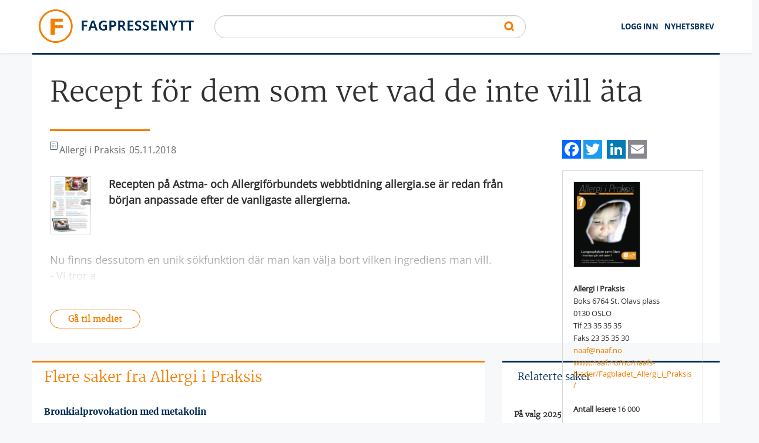

--- FILE ---
content_type: text/html; charset=utf-8
request_url: https://fagpressenytt.no/artikkel/recept-f%C3%B6r-dem-som-vet-vad-de-inte-vill-%C3%A4ta
body_size: 21902
content:
<!DOCTYPE html PUBLIC "-//W3C//DTD XHTML+RDFa 1.0//EN"
  "http://www.w3.org/MarkUp/DTD/xhtml-rdfa-1.dtd">
<html xmlns="http://www.w3.org/1999/xhtml" xml:lang="nb" lang="nb" version="XHTML+RDFa 1.0" dir="ltr"
  xmlns:content="http://purl.org/rss/1.0/modules/content/"
  xmlns:dc="http://purl.org/dc/terms/"
  xmlns:foaf="http://xmlns.com/foaf/0.1/"
  xmlns:og="http://ogp.me/ns#"
  xmlns:rdfs="http://www.w3.org/2000/01/rdf-schema#"
  xmlns:sioc="http://rdfs.org/sioc/ns#"
  xmlns:sioct="http://rdfs.org/sioc/types#"
  xmlns:skos="http://www.w3.org/2004/02/skos/core#"
  xmlns:xsd="http://www.w3.org/2001/XMLSchema#">

<head profile="http://www.w3.org/1999/xhtml/vocab">
  <script src="https://t.atmng.io/consent/stub.js"></script>
  <!--[if IE]><![endif]-->
<meta http-equiv="Content-Type" content="text/html; charset=utf-8" />
<meta name="Generator" content="Drupal 7 (http://drupal.org)" />
<link rel="shortlink" href="/node/184017" />
<meta content="article" property="og:type" />
<meta content="Recept för dem som vet vad de inte vill äta" property="og:title" />
<meta content="05.11.2018" property="og:article:published_time" />
<meta content="Fagpressenytt" property="og:site_name" />
<meta content="http://www.naaf.no/no/naafs-blader/Fagbladet_Allergi_i_Praksis/" property="og:url" />
<meta content="Recepten på Astma- och Allergiförbundets webbtidning allergia.se är redan från början anpassade efter de vanligaste allergierna." property="og:description" />
<meta content="https://fagpressenytt.no/sites/default/files/styles/thumbnail/public/articles/print-recept-for.png?itok=UGxQOMgr" property="og:image" />
<link rel="shortcut icon" href="https://fagpressenytt.no/sites/default/files/favicon_0.png" type="image/png" />
<meta name="viewport" content="width=device-width, initial-scale=1.0" />
  <title>Recept för dem som vet vad de inte vill äta | Fagpressenytt</title>
  <meta name="Description" content="Fagpressenytt.no er en portal som publiserer nyheter, reportasjer og artikler fra et stort antall fag- og nisjemedier. Alle mediene redigeres etter Vær varsom-plakaten og Redaktørplakaten.">
  <noscript id="advagg_loadcss_0">
<link type="text/css" rel="stylesheet" href="/sites/default/files/advagg_css/css__-BrjWJIIcuUkZ7_B1SidnpEC8GrAWRd1NnwjFXCiwA4__QrYtbGrMRA5KBv6e4swzEknrUwPxyO1H4J3bwF0_rZo__EXdXEhtIx7LinJf-trMtWXjK6l3156bjMG-G-KHawB0.css" media="all" />
</noscript><noscript id="advagg_loadcss_1">
<link type="text/css" rel="stylesheet" href="/sites/default/files/advagg_css/css__mKZ8MA3dD6tzM_vi9dNTVJzI38Q3bu0O1KmSeIPkmPw__sl1vkjlJEvEUJbmb_litZeWjfID2ZpiUjLlYfqZTccc__EXdXEhtIx7LinJf-trMtWXjK6l3156bjMG-G-KHawB0.css" media="all" />
</noscript><style type="text/css" media="all">
/* <![CDATA[ */
.select2-container {
  box-sizing: border-box;
  display: block;
  margin: 0 auto;
  position: relative;
  vertical-align: middle; }
  .select2-container .select2-selection--single {
    box-sizing: border-box;
    cursor: pointer;
    display: block;
    height: 40px;
    -ms-user-select: none;
        user-select: none;
    -webkit-user-select: none; }
    .select2-container .select2-selection--single .select2-selection__rendered {
      display: block;
      padding-left: 8px;
      padding-right: 20px;
      overflow: hidden;
      text-overflow: ellipsis;
      white-space: nowrap; }
    .select2-container .select2-selection--single .select2-selection__clear {
      position: relative; }
  .select2-container[dir="rtl"] .select2-selection--single .select2-selection__rendered {
    padding-right: 8px;
    padding-left: 20px; }
  .select2-container .select2-selection--multiple {
    box-sizing: border-box;
    cursor: pointer;
    display: block;
    min-height: 32px;
    -ms-user-select: none;
        user-select: none;
    -webkit-user-select: none; }
    .select2-container .select2-selection--multiple .select2-selection__rendered {
      display: inline-block;
      overflow: hidden;
      padding-left: 8px;
      text-overflow: ellipsis;
      white-space: nowrap; }
  .select2-container .select2-search--inline {
    float: left; }
    .select2-container .select2-search--inline .select2-search__field {
      box-sizing: border-box;
      border: none;
      font-size: 100%;
      margin-top: 5px;
      padding: 0; }
      .select2-container .select2-search--inline .select2-search__field::-webkit-search-cancel-button {
        -webkit-appearance: none; }

.select2-dropdown {
  background-color: white;
  border: 1px solid #aaa;
  border-radius: 4px;
  box-sizing: border-box;
  display: block;
  position: absolute;
  left: -100000px;
  width: 100%;
  z-index: 1051; }

.select2-results {
  display: block; }

.select2-results__options {
  list-style: none;
  margin: 0;
  padding: 0; }

.select2-results__option {
  padding: 6px;
  -ms-user-select: none;
      user-select: none;
  -webkit-user-select: none; }
  .select2-results__option[aria-selected] {
    cursor: pointer; }

.select2-container--open .select2-dropdown {
  left: 0; }

.select2-container--open .select2-dropdown--above {
  border-bottom: none;
  border-bottom-left-radius: 0;
  border-bottom-right-radius: 0; }

.select2-container--open .select2-dropdown--below {
  border-top: none;
  border-top-left-radius: 0;
  border-top-right-radius: 0; }

.select2-search--dropdown {
  display: block;
  padding: 4px; }
  .select2-search--dropdown .select2-search__field {
    padding: 4px;
    width: 100%;
    box-sizing: border-box; }
    .select2-search--dropdown .select2-search__field::-webkit-search-cancel-button {
      -webkit-appearance: none; }
  .select2-search--dropdown.select2-search--hide {
    display: none; }

.select2-close-mask {
  border: 0;
  margin: 0;
  padding: 0;
  display: block;
  position: fixed;
  left: 0;
  top: 0;
  min-height: 100%;
  min-width: 100%;
  height: auto;
  width: auto;
  opacity: 0;
  z-index: 99;
  background-color: #fff;
  filter: alpha(opacity=0); }

.select2-hidden-accessible {
  border: 0 !important;
  clip: rect(0 0 0 0) !important;
  height: 1px !important;
  margin: -1px !important;
  overflow: hidden !important;
  padding: 0 !important;
  position: absolute !important;
  width: 1px !important; }

.select2-container--default .select2-selection--single {
  background-color: #fff;
  border: 1px solid #aaa;
  border-radius: 25px;
  padding: 5px; }
  .select2-container--default .select2-selection--single .select2-selection__rendered {
    color: #444;
    line-height: 28px;
    text-align: left;
    color: #444;
    line-height: 28px;
    text-align: left;
    font-family: "OpenSans", Helvetica, Roboto, Arial, sans-serif; }
  .select2-container--default .select2-selection--single .select2-selection__clear {
    cursor: pointer;
    float: right;
    font-weight: bold; }
  .select2-container--default .select2-selection--single .select2-selection__placeholder {
    color: #999; }
  .select2-container--default .select2-selection--single .select2-selection__arrow {
    height: 26px;
    position: absolute;
    top: 7px;
    right: 10px;
    width: 20px; }
    .select2-container--default .select2-selection--single .select2-selection__arrow b {
      background-image: url("/sites/all/themes/fagnytt/images/button-search.png");
      background-size: 14px 9px;
      background-position: right center;
      background-origin: content-box;
      background-repeat: no-repeat;
      width: 15px;
      position: absolute;
      height: 8px;
      top: 8px; }

.select2-container--default[dir="rtl"] .select2-selection--single .select2-selection__clear {
  float: left; }

.select2-container--default[dir="rtl"] .select2-selection--single .select2-selection__arrow {
  left: 1px;
  right: auto; }

.select2-container--default.select2-container--disabled .select2-selection--single {
  background-color: #eee;
  cursor: default; }
  .select2-container--default.select2-container--disabled .select2-selection--single .select2-selection__clear {
    display: none; }

.select2-container--default.select2-container--open .select2-selection--single .select2-selection__arrow b {
  border-color: transparent transparent #888 transparent;
  border-width: 0 4px 5px 4px; }

.select2-container--default .select2-selection--multiple {
  background-color: white;
  border: 1px solid #aaa;
  border-radius: 4px;
  cursor: text; }
  .select2-container--default .select2-selection--multiple .select2-selection__rendered {
    box-sizing: border-box;
    list-style: none;
    margin: 0;
    padding: 0 5px;
    width: 100%; }
  .select2-container--default .select2-selection--multiple .select2-selection__placeholder {
    color: #999;
    margin-top: 5px;
    float: left; }
  .select2-container--default .select2-selection--multiple .select2-selection__clear {
    cursor: pointer;
    float: right;
    font-weight: bold;
    margin-top: 5px;
    margin-right: 10px; }
  .select2-container--default .select2-selection--multiple .select2-selection__choice {
    background-color: #e4e4e4;
    border: 1px solid #aaa;
    border-radius: 4px;
    cursor: default;
    float: left;
    margin-right: 5px;
    margin-top: 5px;
    padding: 0 5px; }
  .select2-container--default .select2-selection--multiple .select2-selection__choice__remove {
    color: #999;
    cursor: pointer;
    display: inline-block;
    font-weight: bold;
    margin-right: 2px; }
    .select2-container--default .select2-selection--multiple .select2-selection__choice__remove:hover {
      color: #333; }

.select2-container--default[dir="rtl"] .select2-selection--multiple .select2-selection__choice, .select2-container--default[dir="rtl"] .select2-selection--multiple .select2-selection__placeholder, .select2-container--default[dir="rtl"] .select2-selection--multiple .select2-search--inline {
  float: right; }

.select2-container--default[dir="rtl"] .select2-selection--multiple .select2-selection__choice {
  margin-left: 5px;
  margin-right: auto; }

.select2-container--default[dir="rtl"] .select2-selection--multiple .select2-selection__choice__remove {
  margin-left: 2px;
  margin-right: auto; }

.select2-container--default.select2-container--focus .select2-selection--multiple {
  border: solid black 1px;
  outline: 0; }

.select2-container--default.select2-container--disabled .select2-selection--multiple {
  background-color: #eee;
  cursor: default; }

.select2-container--default.select2-container--disabled .select2-selection__choice__remove {
  display: none; }

.select2-container--default.select2-container--open.select2-container--above .select2-selection--single, .select2-container--default.select2-container--open.select2-container--above .select2-selection--multiple {
  border-top-left-radius: 0;
  border-top-right-radius: 0; }

.select2-container--default.select2-container--open.select2-container--below .select2-selection--single, .select2-container--default.select2-container--open.select2-container--below .select2-selection--multiple {
  border-bottom-left-radius: 0;
  border-bottom-right-radius: 0;
  border-top-left-radius: 20px;
  border-top-right-radius: 20px; }

.select2-container--default .select2-search--dropdown .select2-search__field {
  border: 1px solid #aaa; 
  border-radius: 4px;}

.select2-container--default .select2-search--inline .select2-search__field {
  background: transparent;
  border: none;
  outline: 0;
  box-shadow: none;
  -webkit-appearance: textfield; }

.select2-container--default .select2-results > .select2-results__options {
  max-height: 200px;
  overflow-y: auto; }

.select2-container--default .select2-results__option[role=group] {
  padding: 0; }

.select2-container--default .select2-results__option[aria-disabled=true] {
  color: #999; }

.select2-container--default .select2-results__option[aria-selected=true] {
  background-color: #ddd; }

.select2-container--default .select2-results__option .select2-results__option {
  padding-left: 1em; }
  .select2-container--default .select2-results__option .select2-results__option .select2-results__group {
    padding-left: 0; }
  .select2-container--default .select2-results__option .select2-results__option .select2-results__option {
    margin-left: -1em;
    padding-left: 2em; }
    .select2-container--default .select2-results__option .select2-results__option .select2-results__option .select2-results__option {
      margin-left: -2em;
      padding-left: 3em; }
      .select2-container--default .select2-results__option .select2-results__option .select2-results__option .select2-results__option .select2-results__option {
        margin-left: -3em;
        padding-left: 4em; }
        .select2-container--default .select2-results__option .select2-results__option .select2-results__option .select2-results__option .select2-results__option .select2-results__option {
          margin-left: -4em;
          padding-left: 5em; }
          .select2-container--default .select2-results__option .select2-results__option .select2-results__option .select2-results__option .select2-results__option .select2-results__option .select2-results__option {
            margin-left: -5em;
            padding-left: 6em; }

.select2-container--default .select2-results__option--highlighted[aria-selected] {
  background-color: #5897fb;
  color: white; }

.select2-container--default .select2-results__group {
  cursor: default;
  display: block;
  padding: 6px; }

.select2-container--classic .select2-selection--single {
  background-color: #f7f7f7;
  border: 1px solid #aaa;
  border-radius: 4px;
  outline: 0;
  background-image: linear-gradient(to bottom, white 50%, #eeeeee 100%);
  background-repeat: repeat-x;
  filter: progid:DXImageTransform.Microsoft.gradient(startColorstr='#FFFFFFFF', endColorstr='#FFEEEEEE', GradientType=0); }
  .select2-container--classic .select2-selection--single:focus {
    border: 1px solid #5897fb; }
  .select2-container--classic .select2-selection--single .select2-selection__rendered {
    color: #444;
    line-height: 28px; }
  .select2-container--classic .select2-selection--single .select2-selection__clear {
    cursor: pointer;
    float: right;
    font-weight: bold;
    margin-right: 10px; }
  .select2-container--classic .select2-selection--single .select2-selection__placeholder {
    color: #999; }
  .select2-container--classic .select2-selection--single .select2-selection__arrow {
    background-color: #ddd;
    border: none;
    border-left: 1px solid #aaa;
    border-top-right-radius: 4px;
    border-bottom-right-radius: 4px;
    height: 26px;
    position: absolute;
    top: 1px;
    right: 1px;
    width: 20px;
    background-image: linear-gradient(to bottom, #eeeeee 50%, #cccccc 100%);
    background-repeat: repeat-x;
    filter: progid:DXImageTransform.Microsoft.gradient(startColorstr='#FFEEEEEE', endColorstr='#FFCCCCCC', GradientType=0); }
    .select2-container--classic .select2-selection--single .select2-selection__arrow b {
      border-color: #888 transparent transparent transparent;
      border-style: solid;
      border-width: 5px 4px 0 4px;
      height: 0;
      left: 50%;
      margin-left: -4px;
      margin-top: -2px;
      position: absolute;
      top: 50%;
      width: 0; }

.select2-container--classic[dir="rtl"] .select2-selection--single .select2-selection__clear {
  float: left; }

.select2-container--classic[dir="rtl"] .select2-selection--single .select2-selection__arrow {
  border: none;
  border-right: 1px solid #aaa;
  border-radius: 0;
  border-top-left-radius: 4px;
  border-bottom-left-radius: 4px;
  left: 1px;
  right: auto; }

.select2-container--classic.select2-container--open .select2-selection--single {
  border: 1px solid #5897fb; }
  .select2-container--classic.select2-container--open .select2-selection--single .select2-selection__arrow {
    background: transparent;
    border: none; }
    .select2-container--classic.select2-container--open .select2-selection--single .select2-selection__arrow b {
      border-color: transparent transparent #888 transparent;
      border-width: 0 4px 5px 4px; }

.select2-container--classic.select2-container--open.select2-container--above .select2-selection--single {
  border-top: none;
  border-top-left-radius: 0;
  border-top-right-radius: 0;
  background-image: linear-gradient(to bottom, white 0%, #eeeeee 50%);
  background-repeat: repeat-x;
  filter: progid:DXImageTransform.Microsoft.gradient(startColorstr='#FFFFFFFF', endColorstr='#FFEEEEEE', GradientType=0); }

.select2-container--classic.select2-container--open.select2-container--below .select2-selection--single {
  border-bottom: none;
  border-bottom-left-radius: 0;
  border-bottom-right-radius: 0;
  background-image: linear-gradient(to bottom, #eeeeee 50%, white 100%);
  background-repeat: repeat-x;
  filter: progid:DXImageTransform.Microsoft.gradient(startColorstr='#FFEEEEEE', endColorstr='#FFFFFFFF', GradientType=0); }

.select2-container--classic .select2-selection--multiple {
  background-color: white;
  border: 1px solid #aaa;
  border-radius: 4px;
  cursor: text;
  outline: 0; }
  .select2-container--classic .select2-selection--multiple:focus {
    border: 1px solid #5897fb; }
  .select2-container--classic .select2-selection--multiple .select2-selection__rendered {
    list-style: none;
    margin: 0;
    padding: 0 5px; }
  .select2-container--classic .select2-selection--multiple .select2-selection__clear {
    display: none; }
  .select2-container--classic .select2-selection--multiple .select2-selection__choice {
    background-color: #e4e4e4;
    border: 1px solid #aaa;
    border-radius: 4px;
    cursor: default;
    float: left;
    margin-right: 5px;
    margin-top: 5px;
    padding: 0 5px; }
  .select2-container--classic .select2-selection--multiple .select2-selection__choice__remove {
    color: #888;
    cursor: pointer;
    display: inline-block;
    font-weight: bold;
    margin-right: 2px; }
    .select2-container--classic .select2-selection--multiple .select2-selection__choice__remove:hover {
      color: #555; }

.select2-container--classic[dir="rtl"] .select2-selection--multiple .select2-selection__choice {
  float: right; }

.select2-container--classic[dir="rtl"] .select2-selection--multiple .select2-selection__choice {
  margin-left: 5px;
  margin-right: auto; }

.select2-container--classic[dir="rtl"] .select2-selection--multiple .select2-selection__choice__remove {
  margin-left: 2px;
  margin-right: auto; }

.select2-container--classic.select2-container--open .select2-selection--multiple {
  border: 1px solid #5897fb; }

.select2-container--classic.select2-container--open.select2-container--above .select2-selection--multiple {
  border-top: none;
  border-top-left-radius: 0;
  border-top-right-radius: 0; }

.select2-container--classic.select2-container--open.select2-container--below .select2-selection--multiple {
  border-bottom: none;
  border-bottom-left-radius: 0;
  border-bottom-right-radius: 0; }

.select2-container--classic .select2-search--dropdown .select2-search__field {
  border: 1px solid #aaa;
  outline: 0; }

.select2-container--classic .select2-search--inline .select2-search__field {
  outline: 0;
  box-shadow: none; }

.select2-container--classic .select2-dropdown {
  background-color: white;
  border: 1px solid transparent; }

.select2-container--classic .select2-dropdown--above {
  border-bottom: none; }

.select2-container--classic .select2-dropdown--below {
  border-top: none; }

.select2-container--classic .select2-results > .select2-results__options {
  max-height: 200px;
  overflow-y: auto; }

.select2-container--classic .select2-results__option[role=group] {
  padding: 0; }

.select2-container--classic .select2-results__option[aria-disabled=true] {
  color: grey; }

.select2-container--classic .select2-results__option--highlighted[aria-selected] {
  background-color: #3875d7;
  color: white; }

.select2-container--classic .select2-results__group {
  cursor: default;
  display: block;
  padding: 6px; }

.select2-container--classic.select2-container--open .select2-dropdown {
  border-color: #5897fb; }
/*# sourceMappingURL=[data-uri] */
/* ]]> */
</style>
  <script src="/sites/default/files/advagg_js/js__2aE9Vm6syKmWg91cY0ZZ04gZNsFvAGZED59IScyhpKo__iCHivj7xlQvjY-eGOUBDzWv1B7-uyGLJNSFZHT-vQBs__EXdXEhtIx7LinJf-trMtWXjK6l3156bjMG-G-KHawB0.js" onload="if(jQuery.isFunction(jQuery.holdReady)){jQuery.holdReady(true);}"></script>
<script src="/sites/default/files/advagg_js/js__pG1Gy3nlz-oIw5eH-vFWXT14jEHNqLGe1ljd6Uato00__SGggvtYH6KAFWT2NGquosWK1SoWokfbyhZ2MaWmzq9I__EXdXEhtIx7LinJf-trMtWXjK6l3156bjMG-G-KHawB0.js"></script>
<script src="/sites/default/files/advagg_js/js__RKzYKzrORjgH7iKUSb9v6JtTzKSzi9XvtM4s7sTAgrY__10ykDjOBBCS3VL2Bd5Rj8SKNWfuPylIBxQH_zmlolvk__EXdXEhtIx7LinJf-trMtWXjK6l3156bjMG-G-KHawB0.js"></script>
<script src="/sites/default/files/advagg_js/js__YT6D1B_BKxvm6JCH_t9sZNI5L6yITa_DlU5QcSlOkAU__OXobH7d1IP1o3WABlniIrU_-pcJacVSIPUv9bpD-6pQ__EXdXEhtIx7LinJf-trMtWXjK6l3156bjMG-G-KHawB0.js"></script>
<script src="/sites/default/files/advagg_js/js__qUhcc5OcVmCXamC8I2H66Apq2BwPzdSEh6uNZ_HdGkw__ZiceZoGYsGB9WTbqCFHYAFyDiEvM_r_P5kbSEx6HVWQ__EXdXEhtIx7LinJf-trMtWXjK6l3156bjMG-G-KHawB0.js"></script>
<script>
<!--//--><![CDATA[//><!--
/*eslint-disable */
/*! loadCSS. [c]2017 Filament Group, Inc. MIT License */
!function(a){"use strict";var b=function(b,c,d,e){function k(a){return f.body?a():void setTimeout(function(){k(a)})}function m(){g.addEventListener&&g.removeEventListener("load",m),g.media=d||"all"}var h,f=a.document,g=f.createElement("link");if(c)h=c;else{var i=(f.body||f.getElementsByTagName("head")[0]).childNodes;h=i[i.length-1]}var j=f.styleSheets;g.rel="stylesheet",g.href=b,e&&g.setAttribute("crossorigin",e),g.media="only x",k(function(){h.parentNode.insertBefore(g,c?h:h.nextSibling)});var l=function(a){for(var b=g.href,c=j.length;c--;)if(j[c].href===b)return a();setTimeout(function(){l(a)})};return g.addEventListener&&g.addEventListener("load",m),g.onloadcssdefined=l,l(m),g};"undefined"!=typeof exports?exports.loadCSS=b:a.loadCSS=b}("undefined"!=typeof global?global:this);
//--><!]]>
</script>
<script>
<!--//--><![CDATA[//><!--
/*eslint-disable */
/*! onloadCSS. (onload callback for loadCSS) [c]2017 Filament Group, Inc. MIT License */
function onloadCSS(n,a){function t(){!d&&a&&(d=!0,a.call(n))}var d;n.addEventListener&&n.addEventListener("load",t),n.attachEvent&&n.attachEvent("onload",t),"isApplicationInstalled"in navigator&&"onloadcssdefined"in n&&n.onloadcssdefined(t)}
//--><!]]>
</script>
<script>
<!--//--><![CDATA[//><!--
jQuery.extend(Drupal.settings, {"basePath":"\/","pathPrefix":"","setHasJsCookie":0,"ajaxPageState":{"theme":"fagnytt","theme_token":"bDnnaOI66kw4YjZo7auFHwn80RAOH1W4EJJOPDJa9Ao","jquery_version":"1.12","jquery_version_token":"NTI-ylfHAnA7v6r4-kRNF6JxVi7chA0DHg8MUJou36A","css":{"modules\/system\/system.base.css":1,"modules\/system\/system.menus.css":1,"modules\/system\/system.messages.css":1,"modules\/system\/system.theme.css":1,"modules\/field\/theme\/field.css":1,"modules\/node\/node.css":1,"modules\/user\/user.css":1,"sites\/all\/modules\/views\/css\/views.css":1,"sites\/all\/modules\/lazyloader\/lazyloader.css":1,"sites\/all\/modules\/ckeditor\/css\/ckeditor.css":1,"sites\/all\/modules\/colorbox\/styles\/default\/colorbox_style.css":1,"sites\/all\/modules\/ctools\/css\/ctools.css":1,"sites\/all\/modules\/addtoany\/addtoany.css":1,"sites\/all\/themes\/fagnytt\/css\/critical-home.css":1,"sites\/all\/themes\/fagnytt\/css\/style.css":1,"0":1},"js":{"sites\/default\/files\/minify\/admin_devel.min.js":1,"sites\/all\/modules\/entityreference\/js\/entityreference.js":1,"sites\/default\/files\/minify\/jquery.lazyloader.min.js":1,"public:\/\/languages\/nb_h9iqIinU4crA07TNJsAWJuirNl2hM0ckMyKHQAJzRyw.js":1,"sites\/all\/libraries\/colorbox\/jquery.colorbox-min.js":1,"sites\/default\/files\/minify\/colorbox.min.js":1,"sites\/default\/files\/minify\/colorbox_style.min.js":1,"sites\/default\/files\/minify\/progress.7.72.min.js":1,"sites\/default\/files\/minify\/slick.min.min.js":1,"sites\/all\/themes\/fagnytt\/js\/slick.min.js":1,"sites\/all\/themes\/fagnytt\/js\/jquery.lazy.min.js":1,"sites\/all\/themes\/fagnytt\/js\/fagnytt.min.js":1,"sites\/all\/themes\/fagnytt\/dist\/platform.min.js":1,"sites\/all\/themes\/fagnytt\/dist\/foundation.min.js":1,"sites\/default\/files\/minify\/select2.min.min.js":1,"sites\/all\/modules\/jquery_update\/replace\/jquery\/1.12\/jquery.min.js":1,"sites\/default\/files\/minify\/jquery-extend-3.4.0.1.10.2.min.js":1,"sites\/default\/files\/minify\/jquery-html-prefilter-3.5.0-backport.1.10.2.min.js":1,"sites\/default\/files\/minify\/jquery.once.1.2.min.js":1,"sites\/default\/files\/minify\/drupal.min.js":1,"sites\/all\/modules\/jquery_update\/js\/jquery_browser.js":1,"sites\/default\/files\/minify\/jquery.cookie.67fb34f6a866c40d0570.min.js":1,"sites\/all\/modules\/jquery_update\/replace\/jquery.form\/4\/jquery.form.min.js":1,"misc\/form-single-submit.js":1,"sites\/default\/files\/minify\/ajax.7.72.min.js":1,"sites\/default\/files\/minify\/jquery_update.0.0.1.min.js":1}},"colorbox":{"opacity":"0.85","current":"{current} of {total}","previous":"\u00ab Prev","next":"Next \u00bb","close":"Lukket","maxWidth":"98%","maxHeight":"98%","fixed":true,"mobiledetect":true,"mobiledevicewidth":"480px","file_public_path":"\/sites\/default\/files","specificPagesDefaultValue":"admin*\nimagebrowser*\nimg_assist*\nimce*\nnode\/add\/*\nnode\/*\/edit\nprint\/*\nprintpdf\/*\nsystem\/ajax\nsystem\/ajax\/*"},"urlIsAjaxTrusted":{"\/sok":true,"\/system\/ajax":true,"\/medier\/transit-magasin":true},"ajax":{"edit-mailing-submit":{"callback":"ideletter_subscribe_block_form_submit","wrapper":"ideletter-error","effect":"fade","progress":{"type":"throbber","message":null},"event":"click","url":"\/system\/ajax","submit":{"_triggering_element_name":"op","_triggering_element_value":"Meld meg p\u00e5"}}}});
//--><!]]>
</script>
  <script src="/sites/default/files/minify/slick.min.min.js?t946w2"></script>
<script src="/sites/all/themes/fagnytt/js/jquery.lazy.min.js?t946w2"></script>
<script src="/sites/all/themes/fagnytt/js/fagnytt.min.js?t946w2"></script>
</head>
<body class="html not-front not-logged-in no-sidebars page-node page-node- page-node-184017 node-type-article-print" >
<script src="https://t.atmng.io/fag_pressen//JagfKuJKN.prod.js" async></script>
  <div id="skip-link">
    <a href="#main-content" class="element-invisible element-focusable">Hopp til hovedinnhold</a>
  </div>
    <div id="page"> <section class="head-top"><div class="row"> <a class="menu-burger" href="#" title="Menu"> <span class="sr-only"></span> <span class="icon-bar"></span> <span class="icon-bar"></span> <span class="icon-bar"></span> </a><div class="large-12 columns"><div class="logo-head"> <a href="/" title="Hjem" rel="home" id="logo"><h1>Fagpressenytt</h1> <img class="float-left" src="https://fagpressenytt.no/sites/all/themes/fagnytt/logo.png" alt="Hjem" /> </a></div><div class="logo-small"> <a href="/" title="Hjem" rel="home" id="logo-small"> <img class="float-left" src="/sites/all/themes/fagnytt/logo-small.png" alt="Hjem" /> </a></div><div class="nav top-menu float-right"><h2 class="hide-h">menu</h2><ul class="menu simple float-right"><li class="menu-1750 first"><a href="/user" title="">LOGG INN</a></li><li class="menu-1512 last"><a href="/nyhetsbrev/abonnere" title="">Nyhetsbrev</a></li></ul></div><div class="search float-right"><h2 class="hide-h">search</h2><div class="region region-header"><div id="block-block-6" class="block block-block"><div class="content"><div style="display:none"><a href="https://zero.id/">Slot88</a> <a href="https://hellodollyonbroadway.com/">https://hellodollyonbroadway.com</a> <a href="https://occmakeup.com/">Situs Slot Online Terpercaya</a></div></div></div><div id="block-idelastic-idelastic" class="block block-idelastic"><div class="content"><form class="idelastic-search-form" action="/sok" method="post" id="idelastic-search-form" accept-charset="UTF-8"><div><div class="form-item form-type-textfield form-item-query"> <input type="text" id="edit-query" name="query" value="" size="60" maxlength="128" class="form-text" /></div><input type="submit" id="edit-submit" name="op" value="Søk" class="form-submit" /><input type="hidden" name="form_build_id" value="form-Vhzv8oIU0yMCaNQD7sf2NQy8dGIapPJDUwf0BB6RNbg" /><input type="hidden" name="form_id" value="idelastic_search_form" /></div></form></div></div></div></div></div></div> </section><div id="nav" class="nav-small"><ul class=""><li class="menu-1750 first"><a href="/user" title="">LOGG INN</a></li><li class="menu-1512 last"><a href="/nyhetsbrev/abonnere" title="">Nyhetsbrev</a></li></ul></div><div class="row"><div class="large-12 columns"><div class="region region-content-top"><div id="block-addtoany-addtoany-button" class="block block-addtoany"><p>AddToAny</p><div class="content"> <span class="a2a_kit a2a_kit_size_32 a2a_target addtoany_list" id="da2a_1"> <a class="a2a_button_facebook"></a><a class="a2a_button_twitter"></a><a class="a2a_button_google_plus"></a><a class="a2a_button_linkedin"></a><a class="a2a_button_email" icon_color = "#999" rel="nofollow" href="/#email" target="_blank"></a> </span>
<script type="text/javascript">
<!--//--><![CDATA[//><!--
if(window.da2a)da2a.script_load();
//--><!]]>
</script>
</div></div></div></div></div><div class="row"><div class="large-12 columns"></div></div><div class="row"><div class="large-12 columns"><div class="region region-content"><div id="block-system-main" class="block block-system"><div class="content"><div id="node-184017" class="node node-article-printclearfix" about="/artikkel/recept-f%C3%B6r-dem-som-vet-vad-de-inte-vill-%C3%A4ta" typeof="sioc:Item foaf:Document"><div class="bg-color"><div class="row"><div class="large-12 columns"><h2 class="header-title">Recept för dem som vet vad de inte vill äta</h2></div><div class="article-wrap"><div class="article-left columns" id="article-content-column"><div class="wrap"><div class="article-info-box clearfix"><div class="article-info-box-type dait"><span class="icon" alt="article_print"></span></div><div class="article-info-box-user dait"><span>Allergi i Praksis</span><i><div class="field field-name-field-docdate field-type-text field-label-hidden"><div class="field-items"><div class="field-item even">05.11.2018</div></div></div></i></div><div class="article-info-box-byline dait"><div class="field field-name-field-byline field-type-text-long field-label-hidden"><div class="field-items"><div class="field-item even"></div></div></div></div><div class="social-small-container"></div></div><div class="media-object"><div class="media-object-section"><div class="field field-name-field-thumbnail field-type-image field-label-hidden"><div class="field-items"><div class="field-item even"><img typeof="foaf:Image" src="https://fagpressenytt.no/sites/default/files/styles/thumbnail/public/articles/print-recept-for.png?itok=UGxQOMgr" width="70" height="100" alt="Recept för dem som vet vad de inte vill äta" title="Recept för dem som vet vad de inte vill äta" /></div></div></div></div><div class="article-description-section media-object-section"><div class="field field-name-field-description field-type-text-long field-label-hidden"><div class="field-items"><div class="field-item even">Recepten på Astma- och Allergiförbundets webbtidning allergia.se är redan från början anpassade efter de vanligaste allergierna.</div></div></div></div></div><div class="article-story close">Nu finns dessutom en unik sökfunktion där man kan välja bort vilken ingrediens man vill.<br />- Vi tror a</div><a target="_blank" class="button-article" href="http://www.naaf.no/no/naafs-blader/Fagbladet_Allergi_i_Praksis/">Gå til mediet</a></div></div><div class="article-right columns" data-sticky-container><div class="sidebar sticky" data-anchor="article-content-column" data-sticky-on="large" data-sticky data-margin-top="0" data-margin-bottom="0"><div class="social-container"></div><div class="node-user-box"><div class="user-box-picture"> <a href="/medier/allergi-i-praksis" title="Vis brukerprofil."><img typeof="foaf:Image" src="https://fagpressenytt.no/sites/default/files/styles/front_page_magazine/public/pictures/account-0297.png?itok=RfNZl6KP" width="114" height="146" alt="allergi-i-praksis" title="allergi-i-praksis" /></a></div><div class="user-box-name"> Allergi i Praksis</div><div class="user-box-address">Boks 6764 St. Olavs plass</div><div class="user-box-post">0130 OSLO</div><div class="user-box-phone">Tlf 23 35 35 35</div><div class="user-box-fax">Faks 23 35 35 30</div><div class="user-box-email"><a href="mailto:naaf@naaf.no">naaf@naaf.no</a></div><div class="user-box-www"><a href="http://www.naaf.no/no/naafs-blader/Fagbladet_Allergi_i_Praksis/">www.naaf.no/no/naafs-blader/Fagbladet_Allergi_i_Praksis/</a></div><div class="field_antall_lesere"> <b>Antall lesere</b> 16 000</div><div class="field_kilde_lesere"></div></div></div></div></div></div></div></div><div class="row node-article-related"><div class="large-8 columns"><div class="term-listing-title"><h2>Flere saker fra Allergi i Praksis</h2></div><div class="user-articles-block"><div class="user-article node-custom-teaser"><div class="node-custom-teaser-title"><h3><a href="/artikkel/bronkialprovokation-med-metakolin">Bronkialprovokation med metakolin</a></h3></div><div class="node-custom-teaser-intro">Astma är en obstruktiv lungsjukdom som karakteriseras av att luftvägsobstruktionen varierar över tid.</div><div class="node-custom-info clearfix"><div class="float-left dait"> <span class="icon" alt="article_print"></span> <span><a href="/medier/allergi-i-praksis">Allergi i Praksis</a></span> <i>05.11.2018</i></div></div></div><div class="user-article node-custom-teaser"><div class="node-custom-teaser-title"><h3><a href="/artikkel/glutenprovokasjoner-og-blodpr%C3%B8ver-ved-diagnostikk-av-glutenintoleranse">Glutenprovokasjoner og blodprøver ved diagnostikk av glutenintoleranse</a></h3></div><div class="node-custom-teaser-intro">Vikas Kumar Sarna ved Institutt for klinisk medisin, Universitetet i Oslo har i sitt doktorgradsarbeid undersøkt nytten av glutenprovokasjoner versus blodprøver ved glutenintoleranse.</div><div class="node-custom-info clearfix"><div class="float-left dait"> <span class="icon" alt="article_print"></span> <span><a href="/medier/allergi-i-praksis">Allergi i Praksis</a></span> <i>05.11.2018</i></div></div></div><div class="user-article node-custom-teaser"><div class="node-custom-teaser-title"><h3><a href="/artikkel/diagnostisering-av-lungesykdom-ved-ekstremt-prematur-f%C3%B8dsel">Diagnostisering av lungesykdom ved ekstremt prematur fødsel</a></h3></div><div class="node-custom-teaser-intro">Mariann Haavik Lysfjord Bentsen ved Haukeland universitetssykehus har i sitt doktorgradsarbeid vist at spedbarns lungefunksjon kan måles ved hjelp av</div><div class="node-custom-info clearfix"><div class="float-left dait"> <span class="icon" alt="article_print"></span> <span><a href="/medier/allergi-i-praksis">Allergi i Praksis</a></span> <i>05.11.2018</i></div></div></div><div class="user-article node-custom-teaser"><div class="node-custom-teaser-title"><h3><a href="/artikkel/nye-risikogener-allergisk-rhinitt-kartlagt">Nye risikogener for allergisk rhinitt kartlagt</a></h3></div><div class="node-custom-teaser-intro">En ny stor internasjonal studie ledet av forskere fra Københanvs universitet har avdekket nye risikogener for allergisk rhinitt.</div><div class="node-custom-info clearfix"><div class="float-left dait"> <span class="icon" alt="article_print"></span> <span><a href="/medier/allergi-i-praksis">Allergi i Praksis</a></span> <i>05.11.2018</i></div></div></div><div class="user-article node-custom-teaser"><div class="node-custom-teaser-title"><h3><a href="/artikkel/ikke-medhold-i-forf%C3%B8yningssak-om-inhalatorbytte-i-apotek">Ikke medhold i forføyningssak om inhalatorbytte i apotek</a></h3></div><div class="node-custom-teaser-intro">Oslo byfogdembede gav ikke Astra Zeneca medhold i forføyningssaken mot Helse- og omsorgsdepartementet som gjaldt Legemiddelverkets vedtak om oppføring</div><div class="node-custom-info clearfix"><div class="float-left dait"> <span class="icon" alt="article_print"></span> <span><a href="/medier/allergi-i-praksis">Allergi i Praksis</a></span> <i>05.11.2018</i></div></div></div></div></div><div class="large-4 columns eni"><div class="term-listing-title-right"><h2>Relaterte saker</h2></div><div class="user-articles-block"><div class="articl-item clearfix"><h3 class="title-article"><a href="/artikkel/p%C3%A5-valg-2025">På valg 2025</a></h3><div class="clearfix"><div class="dait float-right"><h2><span class="magazine-link"><a href="/medier/den-norske-tannlegeforenings-tidende">Den norske tannlegeforenings Tidende</a></span></h2> <i>13.11.2025</i> <span class="icon" alt="article_print"></span></div></div><div class="dot"></div></div><div class="articl-item clearfix"><h3 class="title-article"><a href="/artikkel/arbeidsliv-51">Arbeidsliv</a></h3><div class="clearfix"><div class="dait float-right"><h2><span class="magazine-link"><a href="/medier/den-norske-tannlegeforenings-tidende">Den norske tannlegeforenings Tidende</a></span></h2> <i>13.11.2025</i> <span class="icon" alt="article_print"></span></div></div><div class="dot"></div></div><div class="articl-item clearfix"><h3 class="title-article"><a href="/artikkel/%C2%ABvelkommen-til-oss-les-v%C3%A5re-prosedyrer%C2%BB">«Velkommen til oss, les våre prosedyrer»</a></h3><div class="clearfix"><div class="dait float-right"><h2><span class="magazine-link"><a href="/medier/bioingenioren">Bioingeniøren</a></span></h2> <i>07.11.2025</i> <span class="icon" alt="article_print"></span></div></div><div class="dot"></div></div><div class="articl-item clearfix"><h3 class="title-article"><a href="/artikkel/ekstern-praksis-samarbeid-og-kommunikasjon-kvalitet">Ekstern praksis: Samarbeid og kommunikasjon for kvalitet</a></h3><div class="clearfix"><div class="dait float-right"><h2><span class="magazine-link"><a href="/medier/bioingenioren">Bioingeniøren</a></span></h2> <i>07.11.2025</i> <span class="icon" alt="article_print"></span></div></div><div class="dot"></div></div><div class="articl-item clearfix"><h3 class="title-article"><a href="/artikkel/slik-saumfarte-forskerne-cellene-fra-%C2%ABoslopasienten%C2%BB">Slik saumfarte forskerne cellene fra «Oslopasienten»</a></h3><div class="clearfix"><div class="dait float-right"><h2><span class="magazine-link"><a href="/medier/bioingenioren">Bioingeniøren</a></span></h2> <i>07.11.2025</i> <span class="icon" alt="article_print"></span></div></div><div class="dot"></div></div></div></div></div></div></div></div></div></div><div class="mailing-section-container"> <section class="mailing"><div class="row"><div class="large-12 columns"><div id="region_mailing_only" class="my_class"><h2 class="hide-h">Nyhetsbrev</h2><div class="region region-region-mailing-only"><div id="block-ideletter-ideletter-block" class="block block-ideletter"><p>Lag ditt eget nyhetsbrev:</p><div class="content"><form action="/medier/transit-magasin" method="post" id="ideletter-subscribe-block-form" accept-charset="UTF-8"><div><div class="form-item form-type-textfield form-item-firstname"> <input placeholder="Ditt navn..." type="text" id="edit-firstname" name="firstname" value="" size="20" maxlength="128" class="form-text" /></div><div class="form-item form-type-textfield form-item-email"> <input placeholder="Din e-post..." type="text" id="edit-email" name="email" value="" size="20" maxlength="128" class="form-text required" /></div><div id="ideletter-error"></div><div id="subscribe"><input type="submit" id="edit-mailing-submit" name="op" value="Meld meg på" class="form-submit" /></div><input type="hidden" name="form_build_id" value="form-nlfuLFwgiagPCpsxbRsh2QpkZZ8a_G721GAdQHuX85I" /><input type="hidden" name="form_id" value="ideletter_subscribe_block_form" /></div></form></div></div></div></div></div></div> </section></div> <section class="bottom-section"><div class="row"><div class="large-12 columns"><div class="region region-content-bottom"><div id="block-magazines-magazines-block" class="block block-magazines"><div class="content"><div class="magazines-block"><div class="magazines-block-image"> <img class="float-center" src="https://fagpressenytt.no/sites/default/files/magazines_block/logo.png" alt="magazines-image" /></div><div class="magazines-block-decription"><h2>Mer om mediene i Fagpressen</h2></div><div class="magazines-block-covers"> <a href="/medier/advokatbladet" title="Vis brukerprofil."><img typeof="foaf:Image" src="https://fagpressenytt.no/sites/default/files/styles/front_page_magazine/public/pictures/account-0001.png?itok=IVe9de4B" width="114" height="146" alt="advokatbladet" title="advokatbladet" /></a> <a href="/medier/agenda-316" title="Vis brukerprofil."><img typeof="foaf:Image" src="https://fagpressenytt.no/sites/default/files/styles/front_page_magazine/public/pictures/picture-5864-1474360490.jpg?itok=pQ390lFF" width="114" height="146" alt="agenda-316" title="agenda-316" /></a> <a href="/medier/allergi-i-praksis" title="Vis brukerprofil."><img typeof="foaf:Image" src="https://fagpressenytt.no/sites/default/files/styles/front_page_magazine/public/pictures/account-0297.png?itok=RfNZl6KP" width="114" height="146" alt="allergi-i-praksis" title="allergi-i-praksis" /></a> <a href="/medier/appell" title="Vis brukerprofil."><img typeof="foaf:Image" src="https://fagpressenytt.no/sites/default/files/styles/front_page_magazine/public/pictures/account-0364.png?itok=zXKPAto-" width="114" height="146" alt="appell" title="appell" /></a> <a href="/medier/arbeidsmanden" title="Vis brukerprofil."><img typeof="foaf:Image" src="https://fagpressenytt.no/sites/default/files/styles/front_page_magazine/public/pictures/picture-5924-1474285730.jpg?itok=wdmxtDpZ" width="114" height="146" alt="arbeidsmanden" title="arbeidsmanden" /></a> <a href="/medier/arkitektnytt" title="Vis brukerprofil."><img typeof="foaf:Image" src="https://fagpressenytt.no/sites/default/files/styles/front_page_magazine/public/pictures/account-0005.png?itok=AVEaf7Pj" width="114" height="146" alt="arkitektnytt" title="arkitektnytt" /></a> <a href="/medier/arkitektur-n" title="Vis brukerprofil."><img typeof="foaf:Image" src="https://fagpressenytt.no/sites/default/files/styles/front_page_magazine/public/pictures/picture-5763-1478253334.jpg?itok=GYFcYvyD" width="114" height="146" alt="arkitektur-n" title="arkitektur-n" /></a> <a href="/medier/astmaallergi" title="Vis brukerprofil."><img typeof="foaf:Image" src="https://fagpressenytt.no/sites/default/files/styles/front_page_magazine/public/pictures/account-0263.png?itok=TsbYYIGK" width="114" height="146" alt="astmaallergi" title="astmaallergi" /></a> <a href="/medier/automatisering" title="Vis brukerprofil."><img typeof="foaf:Image" src="https://fagpressenytt.no/sites/default/files/styles/front_page_magazine/public/pictures/account-0413.png?itok=j_eppFQd" width="114" height="146" alt="automatisering" title="automatisering" /></a> <a href="/medier/baker-og-konditor" title="Vis brukerprofil."><img typeof="foaf:Image" src="https://fagpressenytt.no/sites/default/files/styles/front_page_magazine/public/pictures/account-0313.png?itok=V-2M0bzq" width="114" height="146" alt="baker-og-konditor" title="baker-og-konditor" /></a> <a href="/medier/barnehageno" title="Vis brukerprofil."><img typeof="foaf:Image" src="https://fagpressenytt.no/sites/default/files/styles/front_page_magazine/public/pictures/account-0328.png?itok=2CobuhGw" width="114" height="146" alt="barnehageno" title="barnehageno" /></a> <a href="/medier/batmagasinet" title="Vis brukerprofil."><img typeof="foaf:Image" src="https://fagpressenytt.no/sites/default/files/styles/front_page_magazine/public/pictures/picture-5807-1575903287.gif?itok=cY77XwRS" width="114" height="146" alt="batmagasinet" title="batmagasinet" /></a> <a href="/medier/bedre-skole" title="Vis brukerprofil."><img typeof="foaf:Image" src="https://fagpressenytt.no/sites/default/files/styles/front_page_magazine/public/pictures/account-0162.png?itok=8XiZnNtU" width="114" height="146" alt="bedre-skole" title="bedre-skole" /></a> <a href="/medier/bioingenioren" title="Vis brukerprofil."><img typeof="foaf:Image" src="https://fagpressenytt.no/sites/default/files/styles/front_page_magazine/public/pictures/picture-5756-1476791815.jpg?itok=Bbs4tnGY" width="114" height="146" alt="bioingenioren" title="bioingenioren" /></a> <a href="/medier/bistandsaktuelt" title="Vis brukerprofil."><img typeof="foaf:Image" src="https://fagpressenytt.no/sites/default/files/styles/front_page_magazine/public/pictures/account-0389.png?itok=yC5bAA-a" width="114" height="146" alt="bistandsaktuelt" title="bistandsaktuelt" /></a> <a href="/medier/blikkenslageren" title="Vis brukerprofil."><img typeof="foaf:Image" src="https://fagpressenytt.no/sites/default/files/styles/front_page_magazine/public/pictures/account-0450.png?itok=BTLLUWYn" width="114" height="146" alt="blikkenslageren" title="blikkenslageren" /></a> <a href="/medier/bobilverden" title="Vis brukerprofil."><img typeof="foaf:Image" src="https://fagpressenytt.no/sites/default/files/styles/front_page_magazine/public/pictures/account-0452.png?itok=gX-oBSLn" width="114" height="146" alt="bobilverden" title="bobilverden" /></a> <a href="/medier/bok-og-bibliotek" title="Vis brukerprofil."><img typeof="foaf:Image" src="https://fagpressenytt.no/sites/default/files/styles/front_page_magazine/public/pictures/account-0221.png?itok=yoE7fiAN" width="114" height="146" alt="bok-og-bibliotek" title="bok-og-bibliotek" /></a> <a href="/medier/bondebladet" title="Vis brukerprofil."><img typeof="foaf:Image" src="https://fagpressenytt.no/sites/default/files/styles/front_page_magazine/public/pictures/account-0016.png?itok=uSea2F3Q" width="114" height="146" alt="bondebladet" title="bondebladet" /></a> <a href="/medier/buskap" title="Vis brukerprofil."><img typeof="foaf:Image" src="https://fagpressenytt.no/sites/default/files/styles/front_page_magazine/public/pictures/account-0017.png?itok=fDPUnE-u" width="114" height="146" alt="buskap" title="buskap" /></a> <a href="/medier/byggfakta" title="Vis brukerprofil."><img typeof="foaf:Image" src="https://fagpressenytt.no/sites/default/files/styles/front_page_magazine/public/pictures/picture-5754-1578399708.gif?itok=RyaCz258" width="114" height="146" alt="byggfakta" title="byggfakta" /></a> <a href="/medier/dagligvarehandelen" title="Vis brukerprofil."><img typeof="foaf:Image" src="https://fagpressenytt.no/sites/default/files/styles/front_page_magazine/public/pictures/account-0118.png?itok=qbHnUrfN" width="114" height="146" alt="dagligvarehandelen" title="dagligvarehandelen" /></a> <a href="/medier/demens-alderspsykiatri" title="Vis brukerprofil."><img typeof="foaf:Image" src="https://fagpressenytt.no/sites/default/files/styles/front_page_magazine/public/pictures/account-0372.png?itok=TxoiaM6u" width="114" height="146" alt="demens-alderspsykiatri" title="demens-alderspsykiatri" /></a> <a href="/medier/den-norske-tannlegeforenings-tidende" title="Vis brukerprofil."><img typeof="foaf:Image" src="https://fagpressenytt.no/sites/default/files/styles/front_page_magazine/public/pictures/account-0025.png?itok=ZFcITwZr" width="114" height="146" alt="den-norske-tannlegeforenings-tidende" title="den-norske-tannlegeforenings-tidende" /></a> <a href="/medier/diabetes" title="Vis brukerprofil."><img typeof="foaf:Image" src="https://fagpressenytt.no/sites/default/files/styles/front_page_magazine/public/pictures/account-0235.png?itok=emcEBZJj" width="114" height="146" alt="diabetes" title="diabetes" /></a> <a href="/medier/diabetesforum" title="Vis brukerprofil."><img typeof="foaf:Image" src="https://fagpressenytt.no/sites/default/files/styles/front_page_magazine/public/pictures/account-0240.png?itok=66oYJfCB" width="114" height="146" alt="diabetesforum" title="diabetesforum" /></a> <a href="/medier/din-horsel" title="Vis brukerprofil."><img typeof="foaf:Image" src="https://fagpressenytt.no/sites/default/files/styles/front_page_magazine/public/pictures/account-0247.png?itok=HjXbfxhk" width="114" height="146" alt="din-horsel" title="din-horsel" /></a> <a href="/medier/energiteknikk" title="Vis brukerprofil."><img typeof="foaf:Image" src="https://fagpressenytt.no/sites/default/files/styles/front_page_magazine/public/pictures/account-0334.png?itok=RwEogI-R" width="114" height="146" alt="energiteknikk" title="energiteknikk" /></a> <a href="/medier/fagbladet" title="Vis brukerprofil."><img typeof="foaf:Image" src="https://fagpressenytt.no/sites/default/files/styles/front_page_magazine/public/pictures/account-0006.png?itok=732uzisY" width="114" height="146" alt="fagbladet" title="fagbladet" /></a> <a href="/medier/farmasiliv" title="Vis brukerprofil."><img typeof="foaf:Image" src="https://fagpressenytt.no/sites/default/files/styles/front_page_magazine/public/default/magazine.jpg?itok=LsufsnyG" width="114" height="146" alt="farmasiliv" title="farmasiliv" /></a> <a href="/medier/finansfokus" title="Vis brukerprofil."><img typeof="foaf:Image" src="https://fagpressenytt.no/sites/default/files/styles/front_page_magazine/public/pictures/account-0007.png?itok=93qhyIXN" width="114" height="146" alt="finansfokus" title="finansfokus" /></a> <a href="/medier/fjell-og-vidde" title="Vis brukerprofil."><img typeof="foaf:Image" src="https://fagpressenytt.no/sites/default/files/styles/front_page_magazine/public/pictures/picture-5770-1469713872.png?itok=FsLOMVnK" width="114" height="146" alt="fjell-og-vidde" title="fjell-og-vidde" /></a> <a href="/medier/fontene" title="Vis brukerprofil."><img typeof="foaf:Image" src="https://fagpressenytt.no/sites/default/files/styles/front_page_magazine/public/pictures/picture-5834-1473848627.png?itok=hPny740m" width="114" height="146" alt="fontene" title="fontene" /></a> <a href="/medier/fontene-forskning" title="Vis brukerprofil."><img typeof="foaf:Image" src="https://fagpressenytt.no/sites/default/files/styles/front_page_magazine/public/pictures/picture-5986-1474288950.jpg?itok=AmZ5tepD" width="114" height="146" alt="fontene-forskning" title="fontene-forskning" /></a> <a href="/medier/forskerforum" title="Vis brukerprofil."><img typeof="foaf:Image" src="https://fagpressenytt.no/sites/default/files/styles/front_page_magazine/public/pictures/account-0139.png?itok=DU4IC0mt" width="114" height="146" alt="forskerforum" title="forskerforum" /></a> <a href="/medier/forskningno" title="Vis brukerprofil."><img typeof="foaf:Image" src="https://fagpressenytt.no/sites/default/files/styles/front_page_magazine/public/pictures/picture-5918-1474456943.jpg?itok=PYz4ql-X" width="114" height="146" alt="forskningno" title="forskningno" /></a> <a href="/medier/forskningsetikk" title="Vis brukerprofil."><img typeof="foaf:Image" src="https://fagpressenytt.no/sites/default/files/styles/front_page_magazine/public/pictures/picture-5855-1638970466.gif?itok=ORCl-lxq" width="114" height="146" alt="forskningsetikk" title="forskningsetikk" /></a> <a href="/medier/forste-steg" title="Vis brukerprofil."><img typeof="foaf:Image" src="https://fagpressenytt.no/sites/default/files/styles/front_page_magazine/public/pictures/picture-5884-1472715717.png?itok=55eEKxGb" width="114" height="146" alt="forste-steg" title="forste-steg" /></a> <a href="/medier/fotterapeuten" title="Vis brukerprofil."><img typeof="foaf:Image" src="https://fagpressenytt.no/sites/default/files/styles/front_page_magazine/public/pictures/account-0442.png?itok=89cGrS6S" width="114" height="146" alt="fotterapeuten" title="fotterapeuten" /></a> <a href="/medier/fri-tanke" title="Vis brukerprofil."><img typeof="foaf:Image" src="https://fagpressenytt.no/sites/default/files/styles/front_page_magazine/public/pictures/account-0378.png?itok=rPUMPkay" width="114" height="146" alt="fri-tanke" title="fri-tanke" /></a> <a href="/medier/frifagbevegelse" title="Vis brukerprofil."><img typeof="foaf:Image" src="https://fagpressenytt.no/sites/default/files/styles/front_page_magazine/public/pictures/picture-5912-1477575815.jpg?itok=wFwXrVK8" width="114" height="146" alt="frifagbevegelse" title="frifagbevegelse" /></a> <a href="/medier/fysioterapeuten" title="Vis brukerprofil."><img typeof="foaf:Image" src="https://fagpressenytt.no/sites/default/files/styles/front_page_magazine/public/pictures/account-0042.png?itok=3WEZa9LX" width="114" height="146" alt="fysioterapeuten" title="fysioterapeuten" /></a> <a href="/medier/gravplassen" title="Vis brukerprofil."><img typeof="foaf:Image" src="https://fagpressenytt.no/sites/default/files/styles/front_page_magazine/public/pictures/picture-5861-1697101423.gif?itok=iJIa1D9q" width="114" height="146" alt="gravplassen" title="gravplassen" /></a> <a href="/medier/handikapnytt" title="Vis brukerprofil."><img typeof="foaf:Image" src="https://fagpressenytt.no/sites/default/files/styles/front_page_magazine/public/pictures/picture-5872-1493967672.jpg?itok=PnMw9CZS" width="114" height="146" alt="handikapnytt" title="handikapnytt" /></a> <a href="/medier/helsefagarbeideren" title="Vis brukerprofil."><img typeof="foaf:Image" src="https://fagpressenytt.no/sites/default/files/styles/front_page_magazine/public/pictures/picture-5935-1695812045.jpg?itok=qJv_AsLQ" width="114" height="146" alt="helsefagarbeideren" title="helsefagarbeideren" /></a> <a href="/medier/hk-nytt" title="Vis brukerprofil."><img typeof="foaf:Image" src="https://fagpressenytt.no/sites/default/files/styles/front_page_magazine/public/pictures/picture-5844-1473852408.png?itok=i4a-Pr_U" width="114" height="146" alt="hk-nytt" title="hk-nytt" /></a> <a href="/medier/hold-pusten" title="Vis brukerprofil."><img typeof="foaf:Image" src="https://fagpressenytt.no/sites/default/files/styles/front_page_magazine/public/pictures/account-0048.png?itok=X_ocSd3A" width="114" height="146" alt="hold-pusten" title="hold-pusten" /></a> <a href="/medier/HRRnett" title="Vis brukerprofil."><img typeof="foaf:Image" src="https://fagpressenytt.no/sites/default/files/styles/front_page_magazine/public/pictures/picture-6047-1557219002.gif?itok=l9uWcZSW" width="114" height="146" alt="HRRnett" title="HRRnett" /></a> <a href="/medier/hus-bolig" title="Vis brukerprofil."><img typeof="foaf:Image" src="https://fagpressenytt.no/sites/default/files/styles/front_page_magazine/public/pictures/account-0133.png?itok=36xI9I7a" width="114" height="146" alt="hus-bolig" title="hus-bolig" /></a> <a href="/medier/i-skolen" title="Vis brukerprofil."><img typeof="foaf:Image" src="https://fagpressenytt.no/sites/default/files/styles/front_page_magazine/public/pictures/picture-5934-1473848717.png?itok=ftfG3-qj" width="114" height="146" alt="i-skolen" title="i-skolen" /></a> <a href="/medier/jakt-fiske" title="Vis brukerprofil."><img typeof="foaf:Image" src="https://fagpressenytt.no/sites/default/files/styles/front_page_magazine/public/pictures/account-0050.png?itok=IE3bWvET" width="114" height="146" alt="jakt-fiske" title="jakt-fiske" /></a> <a href="/medier/journalisten" title="Vis brukerprofil."><img typeof="foaf:Image" src="https://fagpressenytt.no/sites/default/files/styles/front_page_magazine/public/pictures/account-0051.png?itok=SnEB7GTI" width="114" height="146" alt="journalisten" title="journalisten" /></a> <a href="/medier/juristkontakt" title="Vis brukerprofil."><img typeof="foaf:Image" src="https://fagpressenytt.no/sites/default/files/styles/front_page_magazine/public/pictures/account-0360.png?itok=F9pgcnOd" width="114" height="146" alt="juristkontakt" title="juristkontakt" /></a> <a href="/medier/khrono" title="Vis brukerprofil."><img typeof="foaf:Image" src="https://fagpressenytt.no/sites/default/files/styles/front_page_magazine/public/pictures/account-0434.png?itok=PptzCkdt" width="114" height="146" alt="khrono" title="khrono" /></a> <a href="/medier/kilden-kjonnsforskningno" title="Vis brukerprofil."><img typeof="foaf:Image" src="https://fagpressenytt.no/sites/default/files/styles/front_page_magazine/public/pictures/account-0457.png?itok=Fh0tDwpB" width="114" height="146" alt="kilden-kjonnsforskningno" title="kilden-kjonnsforskningno" /></a> <a href="/medier/kjokkenskriveren" title="Vis brukerprofil."><img typeof="foaf:Image" src="https://fagpressenytt.no/sites/default/files/styles/front_page_magazine/public/pictures/account-0148.png?itok=TsHWUSE7" width="114" height="146" alt="kjokkenskriveren" title="kjokkenskriveren" /></a> <a href="/medier/kjottbransjen" title="Vis brukerprofil."><img typeof="foaf:Image" src="https://fagpressenytt.no/sites/default/files/styles/front_page_magazine/public/pictures/account-0055.png?itok=8aoT1-ek" width="114" height="146" alt="kjottbransjen" title="kjottbransjen" /></a> <a href="/medier/kommunal-rapport" title="Vis brukerprofil."><img typeof="foaf:Image" src="https://fagpressenytt.no/sites/default/files/styles/front_page_magazine/public/pictures/account-0057.png?itok=yH6OyqfE" width="114" height="146" alt="kommunal-rapport" title="kommunal-rapport" /></a> <a href="/medier/Kontekst" title="Vis brukerprofil."><img typeof="foaf:Image" src="https://fagpressenytt.no/sites/default/files/styles/front_page_magazine/public/pictures/picture-5841-1670587198.png?itok=wbTOUTiU" width="114" height="146" alt="Kontekst" title="Kontekst" /></a> <a href="/medier/lo-aktuelt" title="Vis brukerprofil."><img typeof="foaf:Image" src="https://fagpressenytt.no/sites/default/files/styles/front_page_magazine/public/pictures/picture-5822-1477575438.jpg?itok=X-LZYTPs" width="114" height="146" alt="lo-aktuelt" title="lo-aktuelt" /></a> <a href="/medier/lo-finans" title="Vis brukerprofil."><img typeof="foaf:Image" src="https://fagpressenytt.no/sites/default/files/styles/front_page_magazine/public/pictures/picture-5967-1471423212.jpg?itok=piEtElHL" width="114" height="146" alt="lo-finans" title="lo-finans" /></a> <a href="/medier/lo-ingenior" title="Vis brukerprofil."><img typeof="foaf:Image" src="https://fagpressenytt.no/sites/default/files/styles/front_page_magazine/public/pictures/picture-5965-1474286052.jpg?itok=abcMlIZx" width="114" height="146" alt="lo-ingenior" title="lo-ingenior" /></a> <a href="/medier/magasinet-for-fagorganiserte" title="Vis brukerprofil."><img typeof="foaf:Image" src="https://fagpressenytt.no/sites/default/files/styles/front_page_magazine/public/pictures/picture-5785-1477303162.jpg?itok=-offrspG" width="114" height="146" alt="magasinet-for-fagorganiserte" title="magasinet-for-fagorganiserte" /></a> <a href="/medier/magma" title="Vis brukerprofil."><img typeof="foaf:Image" src="https://fagpressenytt.no/sites/default/files/styles/front_page_magazine/public/pictures/account-0123.png?itok=_l2_Tdnr" width="114" height="146" alt="magma" title="magma" /></a> <a href="/medier/medier24" title="Vis brukerprofil."><img typeof="foaf:Image" src="https://fagpressenytt.no/sites/default/files/styles/front_page_magazine/public/default/magazine.jpg?itok=LsufsnyG" width="114" height="146" alt="medier24" title="medier24" /></a> <a href="/medier/museumsnytt" title="Vis brukerprofil."><img typeof="foaf:Image" src="https://fagpressenytt.no/sites/default/files/styles/front_page_magazine/public/pictures/picture-5882-1480669142.jpg?itok=R3DQF-Mr" width="114" height="146" alt="museumsnytt" title="museumsnytt" /></a> <a href="/medier/natur-miljo" title="Vis brukerprofil."><img typeof="foaf:Image" src="https://fagpressenytt.no/sites/default/files/styles/front_page_magazine/public/pictures/account-0338.png?itok=5e63EvHG" width="114" height="146" alt="natur-miljo" title="natur-miljo" /></a> <a href="/medier/nbs-nytt" title="Vis brukerprofil."><img typeof="foaf:Image" src="https://fagpressenytt.no/sites/default/files/styles/front_page_magazine/public/pictures/account-0140.png?itok=HUHZA0TT" width="114" height="146" alt="nbs-nytt" title="nbs-nytt" /></a> <a href="/medier/nettverk" title="Vis brukerprofil."><img typeof="foaf:Image" src="https://fagpressenytt.no/sites/default/files/styles/front_page_magazine/public/pictures/picture-5767-1477301997.jpg?itok=PwUG9SJl" width="114" height="146" alt="nettverk" title="nettverk" /></a> <a href="/medier/nff-magasinet" title="Vis brukerprofil."><img typeof="foaf:Image" src="https://fagpressenytt.no/sites/default/files/styles/front_page_magazine/public/pictures/picture-5889-1477303732.jpg?itok=lV54dG7O" width="114" height="146" alt="nff-magasinet" title="nff-magasinet" /></a> <a href="/medier/njf-magasinet" title="Vis brukerprofil."><img typeof="foaf:Image" src="https://fagpressenytt.no/sites/default/files/styles/front_page_magazine/public/pictures/picture-5926-1477576131.jpg?itok=LxmQKpLU" width="114" height="146" alt="njf-magasinet" title="njf-magasinet" /></a> <a href="/medier/nnn-arbeideren" title="Vis brukerprofil."><img typeof="foaf:Image" src="https://fagpressenytt.no/sites/default/files/styles/front_page_magazine/public/pictures/picture-5966-1474289907.jpg?itok=m0SckwpW" width="114" height="146" alt="nnn-arbeideren" title="nnn-arbeideren" /></a> <a href="/medier/norsk-landbruk" title="Vis brukerprofil."><img typeof="foaf:Image" src="https://fagpressenytt.no/sites/default/files/styles/front_page_magazine/public/pictures/account-0084.png?itok=kgHW9o7o" width="114" height="146" alt="norsk-landbruk" title="norsk-landbruk" /></a> <a href="/medier/norsk-skogbruk" title="Vis brukerprofil."><img typeof="foaf:Image" src="https://fagpressenytt.no/sites/default/files/styles/front_page_magazine/public/pictures/account-0085.png?itok=dHfyYw_Q" width="114" height="146" alt="norsk-skogbruk" title="norsk-skogbruk" /></a> <a href="/medier/ntl-magasinet" title="Vis brukerprofil."><img typeof="foaf:Image" src="https://fagpressenytt.no/sites/default/files/styles/front_page_magazine/public/pictures/picture-5927-1477576015.jpg?itok=unpVToJB" width="114" height="146" alt="ntl-magasinet" title="ntl-magasinet" /></a> <a href="/medier/optikeren" title="Vis brukerprofil."><img typeof="foaf:Image" src="https://fagpressenytt.no/sites/default/files/styles/front_page_magazine/public/pictures/picture-5788-1474368862.jpg?itok=FsJgG2tn" width="114" height="146" alt="optikeren" title="optikeren" /></a> <a href="/medier/parat" title="Vis brukerprofil."><img typeof="foaf:Image" src="https://fagpressenytt.no/sites/default/files/styles/front_page_magazine/public/pictures/account-0169.png?itok=3zeJT6pw" width="114" height="146" alt="parat" title="parat" /></a> <a href="/medier/parat-stat" title="Vis brukerprofil."><img typeof="foaf:Image" src="https://fagpressenytt.no/sites/default/files/styles/front_page_magazine/public/default/magazine.jpg?itok=LsufsnyG" width="114" height="146" alt="parat-stat" title="parat-stat" /></a> <a href="/medier/politiforum" title="Vis brukerprofil."><img typeof="foaf:Image" src="https://fagpressenytt.no/sites/default/files/styles/front_page_magazine/public/pictures/picture-5863-1470047102.jpg?itok=JbTKqxCi" width="114" height="146" alt="politiforum" title="politiforum" /></a> <a href="/medier/posthornet" title="Vis brukerprofil."><img typeof="foaf:Image" src="https://fagpressenytt.no/sites/default/files/styles/front_page_magazine/public/pictures/picture-5928-1477576883.jpg?itok=aGCmWse1" width="114" height="146" alt="posthornet" title="posthornet" /></a> <a href="/medier/psykisk-helse" title="Vis brukerprofil."><img typeof="foaf:Image" src="https://fagpressenytt.no/sites/default/files/styles/front_page_magazine/public/pictures/picture-5830-1474467456.jpg?itok=SotABzgz" width="114" height="146" alt="psykisk-helse" title="psykisk-helse" /></a> <a href="/medier/religionerno" title="Vis brukerprofil."><img typeof="foaf:Image" src="https://fagpressenytt.no/sites/default/files/styles/front_page_magazine/public/pictures/account-0439.png?itok=DA7rpdxr" width="114" height="146" alt="religionerno" title="religionerno" /></a> <a href="/medier/ren-mat" title="Vis brukerprofil."><img typeof="foaf:Image" src="https://fagpressenytt.no/sites/default/files/styles/front_page_magazine/public/pictures/account-0292.png?itok=eEz45Ntl" width="114" height="146" alt="ren-mat" title="ren-mat" /></a> <a href="/medier/samferdsel" title="Vis brukerprofil."><img typeof="foaf:Image" src="https://fagpressenytt.no/sites/default/files/styles/front_page_magazine/public/pictures/picture-5792-1468837851.jpg?itok=YE2LtS09" width="114" height="146" alt="samferdsel" title="samferdsel" /></a> <a href="/medier/seilmagasinet" title="Vis brukerprofil."><img typeof="foaf:Image" src="https://fagpressenytt.no/sites/default/files/styles/front_page_magazine/public/pictures/account-0444.png?itok=mHcFM4Bx" width="114" height="146" alt="seilmagasinet" title="seilmagasinet" /></a> <a href="/medier/seniorpolitikkno" title="Vis brukerprofil."><img typeof="foaf:Image" src="https://fagpressenytt.no/sites/default/files/styles/front_page_magazine/public/pictures/picture-5910-1474293174.jpg?itok=IphLsIfR" width="114" height="146" alt="seniorpolitikkno" title="seniorpolitikkno" /></a> <a href="/medier/sikkerhet" title="Vis brukerprofil."><img typeof="foaf:Image" src="https://fagpressenytt.no/sites/default/files/styles/front_page_magazine/public/pictures/account-0403.png?itok=MwN5Bp5A" width="114" height="146" alt="sikkerhet" title="sikkerhet" /></a> <a href="/medier/skog" title="Vis brukerprofil."><img typeof="foaf:Image" src="https://fagpressenytt.no/sites/default/files/styles/front_page_magazine/public/pictures/account-0098.png?itok=tMLdPNrC" width="114" height="146" alt="skog" title="skog" /></a> <a href="/medier/skolelederen" title="Vis brukerprofil."><img typeof="foaf:Image" src="https://fagpressenytt.no/sites/default/files/styles/front_page_magazine/public/pictures/account-0180.png?itok=ssekjBkh" width="114" height="146" alt="skolelederen" title="skolelederen" /></a> <a href="/medier/sykepleien" title="Vis brukerprofil."><img typeof="foaf:Image" src="https://fagpressenytt.no/sites/default/files/styles/front_page_magazine/public/pictures/picture-5801-1679477036.gif?itok=YwpuM7nr" width="114" height="146" alt="sykepleien" title="sykepleien" /></a> <a href="/medier/synkron" title="Vis brukerprofil."><img typeof="foaf:Image" src="https://fagpressenytt.no/sites/default/files/styles/front_page_magazine/public/pictures/account-0425.png?itok=47ze2PFd" width="114" height="146" alt="synkron" title="synkron" /></a> <a href="/medier/tannhelsesekreteren" title="Vis brukerprofil."><img typeof="foaf:Image" src="https://fagpressenytt.no/sites/default/files/styles/front_page_magazine/public/default/magazine.jpg?itok=LsufsnyG" width="114" height="146" alt="tannhelsesekreteren" title="tannhelsesekreteren" /></a> <a href="/medier/Tidsskrift%20for%20Norsk%20psykologforening" title="Vis brukerprofil."><img typeof="foaf:Image" src="https://fagpressenytt.no/sites/default/files/styles/front_page_magazine/public/pictures/picture-5766-1468499155.jpg?itok=yv3K5Hnz" width="114" height="146" alt="Tidsskrift for Norsk psykologforening" title="Tidsskrift for Norsk psykologforening" /></a> <a href="/medier/traktor" title="Vis brukerprofil."><img typeof="foaf:Image" src="https://fagpressenytt.no/sites/default/files/styles/front_page_magazine/public/pictures/account-0441.png?itok=lyj7Z267" width="114" height="146" alt="traktor" title="traktor" /></a> <a href="/medier/transit-magasin" title="Vis brukerprofil."><img typeof="foaf:Image" src="https://fagpressenytt.no/sites/default/files/styles/front_page_magazine/public/pictures/picture-6051-1580299553.png?itok=RA-WSPrt" width="114" height="146" alt="transit-magasin" title="transit-magasin" /></a> <a href="/medier/transportarbeideren" title="Vis brukerprofil."><img typeof="foaf:Image" src="https://fagpressenytt.no/sites/default/files/styles/front_page_magazine/public/pictures/picture-5964-1473860250.png?itok=U8aUznAd" width="114" height="146" alt="transportarbeideren" title="transportarbeideren" /></a> <a href="/medier/uniforum" title="Vis brukerprofil."><img typeof="foaf:Image" src="https://fagpressenytt.no/sites/default/files/styles/front_page_magazine/public/pictures/account-0345.png?itok=E9Q1ZWWi" width="114" height="146" alt="uniforum" title="uniforum" /></a> <a href="/medier/universitetsavisa" title="Vis brukerprofil."><img typeof="foaf:Image" src="https://fagpressenytt.no/sites/default/files/styles/front_page_magazine/public/pictures/account-0388.png?itok=CAaKck9B" width="114" height="146" alt="universitetsavisa" title="universitetsavisa" /></a> <a href="/medier/utdanning" title="Vis brukerprofil."><img typeof="foaf:Image" src="https://fagpressenytt.no/sites/default/files/styles/front_page_magazine/public/pictures/account-0189.png?itok=ACFz_7OI" width="114" height="146" alt="utdanning" title="utdanning" /></a> <a href="/medier/vare-veger" title="Vis brukerprofil."><img typeof="foaf:Image" src="https://fagpressenytt.no/sites/default/files/styles/front_page_magazine/public/pictures/account-0412.png?itok=OOL8zmK1" width="114" height="146" alt="vare-veger" title="vare-veger" /></a> <a href="/medier/vvs-aktuelt" title="Vis brukerprofil."><img typeof="foaf:Image" src="https://fagpressenytt.no/sites/default/files/styles/front_page_magazine/public/pictures/picture-5908-1578399283.gif?itok=jVIYQSTU" width="114" height="146" alt="vvs-aktuelt" title="vvs-aktuelt" /></a></div></div>
<script>
(function($){
$(document).ready(function()
{
var slick = $('.magazines-block-covers');
var slickOptions = {
lazyLoad: 'ondemand',
infinite: true,
slidesToShow: 8,
autoplay: true,
swipeToSlide: true,
speed: 400,
autoplaySpeed: 3000,
centerMode: false,
responsive: [
{
breakpoint: 1200,
settings: {
slidesToShow: 6
}
},
{
breakpoint: 1024,
settings: {
slidesToShow: 4
}
},
{
breakpoint: 768,
settings: {
slidesToShow: 4
}
},
{
breakpoint: 700,
settings: {
slidesToShow: 2
}
},
{
breakpoint: 490,
settings: {
slidesToShow: 1
}
},
{
breakpoint: 320,
settings: {
slidesToShow: 1
}
}
// You can unslick at a given breakpoint now by adding:
// settings: "unslick"
// instead of a settings object
]
};
slick.slick(slickOptions);
});
})(jQuery)
</script>
</div></div></div></div></div> </section> <footer class="footer"><div class="row"><div class="large-3 medium-12 columns offset-bottom"> <img class="float-left lazy" data-src="/sites/all/themes/fagnytt/images/footer_logo.png" alt="Fagnytt" /></div><div class="large-3 medium-12 columns offset-bottom"><div class="region region-footer-first"><div id="block-block-1" class="block block-block"><div class="content"><p>Et produkt fra Fagpressen.</p><p><a href="javascript:CookieConsent.show()">Personvern</a></p></div></div></div></div><div class="large-3 medium-6 columns offset-bottom"><div class="region region-footer-second"><div id="block-block-2" class="block block-block"><div class="content"><p><a href="mailto:fagpressen@fagpressen.no?subject=Fra%20fagpressenytt.no">Fagpressen</a></p><p>Akersgt. 43, 0158 Oslo</p></div></div></div></div><div class="large-3 medium-6 columns offset-bottom"><div class="region region-footer-third"><div id="block-block-3" class="block block-block"><div class="content"><p>Adm.dir:</p><p>Per Brikt Olsen</p></div></div></div></div></div><div class="row footer-bottom"><div class="columns"> <span class="float-right">I samarbeid med <a href="http://www.retriever.no" target="_blank" title="Retriever Norge AS">Retriever Norge AS</a> og designet av <a href="http://www.ideosolutions.no" target="_blank" title="Ideo Solutions AS">Ideo Solutions AS</a></span></div></div> </footer></div>  <script src="/sites/default/files/advagg_js/js__VtGWG9_p8yC6DJzUjErO6kY8dcv5o_CRB067TG5-PeM__2PH6CViQR1JUu0aOX7DOqFf3SZz_HiKmFZnjzoHp-bs__EXdXEhtIx7LinJf-trMtWXjK6l3156bjMG-G-KHawB0.js"></script>
<script src="/sites/default/files/advagg_js/js__8y0V6sle8BLxoPBiUIbjPZ8Ku0eyPLVWvP5IyXxjeb4__SZcORAu1dpcJB-qarVva25d_En2OjS63li9tRLVZZm4__EXdXEhtIx7LinJf-trMtWXjK6l3156bjMG-G-KHawB0.js"></script>
<script src="/sites/default/files/advagg_js/js__uo5IP1zgREsCaTe7QYOUuaCkYQgQEKGqWz0dBBQ_OQg__z4GNzZeFx0hu2px0O3nMEGcnEDcVHbrRK2bD2OXvHhU__EXdXEhtIx7LinJf-trMtWXjK6l3156bjMG-G-KHawB0.js"></script>
<script>
<!--//--><![CDATA[//><!--
window.a2a_config=window.a2a_config||{};window.da2a={done:false,html_done:false,script_ready:false,script_load:function(){var a=document.createElement('script'),s=document.getElementsByTagName('script')[0];a.type='text/javascript';a.async=true;a.src='https://static.addtoany.com/menu/page.js';s.parentNode.insertBefore(a,s);da2a.script_load=function(){};},script_onready:function(){da2a.script_ready=true;if(da2a.html_done)da2a.init();},init:function(){for(var i=0,el,target,targets=da2a.targets,length=targets.length;i<length;i++){el=document.getElementById('da2a_'+(i+1));target=targets[i];a2a_config.linkname=target.title;a2a_config.linkurl=target.url;if(el){a2a.init('page',{target:el});el.id='';}da2a.done=true;}da2a.targets=[];}};(function ($){Drupal.behaviors.addToAny = {attach: function (context, settings) {if (context !== document && window.da2a) {if(da2a.script_ready)a2a.init_all();da2a.script_load();}}}})(jQuery);a2a_config.callbacks=a2a_config.callbacks||[];a2a_config.callbacks.push({ready:da2a.script_onready});a2a_config.overlays=a2a_config.overlays||[];a2a_config.templates=a2a_config.templates||{};
//--><!]]>
</script>
<script>
<!--//--><![CDATA[//><!--
function advagg_mod_1() {
// Count how many times this function is called.
advagg_mod_1.count = ++advagg_mod_1.count || 1;
try {
if (advagg_mod_1.count <= 40) {
loadCSS("/sites/default/files/advagg_css/css__-BrjWJIIcuUkZ7_B1SidnpEC8GrAWRd1NnwjFXCiwA4__QrYtbGrMRA5KBv6e4swzEknrUwPxyO1H4J3bwF0_rZo__EXdXEhtIx7LinJf-trMtWXjK6l3156bjMG-G-KHawB0.css", document.getElementById("advagg_loadcss_0"))
// Set this to 100 so that this function only runs once.
advagg_mod_1.count = 100;
}
}
catch(e) {
if (advagg_mod_1.count >= 40) {
// Throw the exception if this still fails after running 40 times.
throw e;
}
else {
// Try again in 40 ms.
window.setTimeout(advagg_mod_1, 40);
}
}
}
function advagg_mod_1_check() {
if (window.loadCSS) {
advagg_mod_1();
}
else {
window.setTimeout(advagg_mod_1_check, 40);
}
}
advagg_mod_1_check();
//--><!]]>
</script>
<script>
<!--//--><![CDATA[//><!--
function advagg_mod_2() {
// Count how many times this function is called.
advagg_mod_2.count = ++advagg_mod_2.count || 1;
try {
if (advagg_mod_2.count <= 40) {
onloadCSS(loadCSS("/sites/default/files/advagg_css/css__mKZ8MA3dD6tzM_vi9dNTVJzI38Q3bu0O1KmSeIPkmPw__sl1vkjlJEvEUJbmb_litZeWjfID2ZpiUjLlYfqZTccc__EXdXEhtIx7LinJf-trMtWXjK6l3156bjMG-G-KHawB0.css", document.getElementById("advagg_loadcss_1")), function() {window.advagg_mod_loadcss = function() {if (window.jQuery) {if (jQuery.isFunction(jQuery.holdReady)){jQuery.holdReady(false);}} else {setTimeout(advagg_mod_loadcss, 100);}};setTimeout(advagg_mod_loadcss, 200);});
// Set this to 100 so that this function only runs once.
advagg_mod_2.count = 100;
}
}
catch(e) {
if (advagg_mod_2.count >= 40) {
// Throw the exception if this still fails after running 40 times.
throw e;
}
else {
// Try again in 40 ms.
window.setTimeout(advagg_mod_2, 40);
}
}
}
function advagg_mod_2_check() {
if (window.loadCSS) {
advagg_mod_2();
}
else {
window.setTimeout(advagg_mod_2_check, 40);
}
}
advagg_mod_2_check();
//--><!]]>
</script>
<script src="/sites/default/files/minify/slick.min.min.js?t946w2"></script>
<script src="/sites/all/themes/fagnytt/js/jquery.lazy.min.js?t946w2"></script>
<script src="/sites/all/themes/fagnytt/js/fagnytt.min.js?t946w2"></script>
<script src="/sites/default/files/advagg_js/js__bP52EUwRytClBGyjLjXeZEw3dUFrTZSoJwQNWVRScgI__DKnJ18yfmI4uT4a-vYcgDR-DUN07hubDfgapRaT6048__EXdXEhtIx7LinJf-trMtWXjK6l3156bjMG-G-KHawB0.js"></script>
<script>
<!--//--><![CDATA[//><!--
da2a.targets=[
{title:"Recept f\u00f6r dem som vet vad de inte vill \u00e4ta",url:"https:\/\/fagpressenytt.no\/artikkel\/recept-f%C3%B6r-dem-som-vet-vad-de-inte-vill-%C3%A4ta"}];
da2a.html_done=true;if(da2a.script_ready&&!da2a.done)da2a.init();da2a.script_load();
//--><!]]>
</script>
<script id="CookieConsent" src="https://policy.cookieinformation.com/uc.js" data-cbid="3c3b0b64-628c-480b-9b80-81b8dad0eeaa" data-culture="NB" type="text/javascript" async></script>
</body>
</html>
